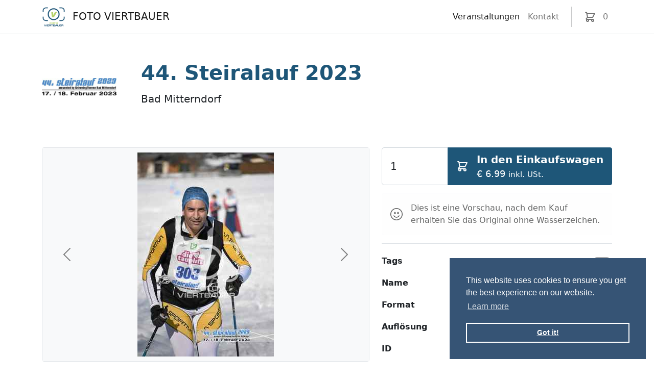

--- FILE ---
content_type: text/html; charset=utf-8
request_url: https://sport.foto-viertbauer.at/folders/325/products/1660762
body_size: 18372
content:
<!doctype html>
<html class="h-100">
  <head>
    <title>44. Steiralauf 2023 - Foto Viertbauer</title>
    <meta charset="utf-8">
    <meta name="viewport" content="width=device-width, initial-scale=1, shrink-to-fit=no">
<meta name="description" content="">
	<script defer
		src="https://use.fontawesome.com/releases/v5.0.9/js/all.js"
		integrity="sha384-8iPTk2s/jMVj81dnzb/iFR2sdA7u06vHJyyLlAd4snFpCl/SnyUjRrbdJsw1pGIl"
		crossorigin="anonymous">
	</script>
	<link rel="stylesheet" href="/css/app-7cedca394bf1ee6c5648a28bd5a87541.css?vsn=d">
	<link rel="icon" type="image/png" href="https://s3.eu-central-1.amazonaws.com/pictury-public/viertbauer/media/logo.png" alt="Logo Foto Viertbauer">

	<script async src="https://www.googletagmanager.com/gtag/js?id=UA-89505164-3"></script>
	<script>
	var gaProperty = 'UA-89505164-3';
	var disableStr = 'ga-disable-' + gaProperty;
	if (document.cookie.indexOf(disableStr + '=true') > -1) {
		window[disableStr] = true;
	}
	function gaOptout() {
		document.cookie = disableStr + '=true; expires=Thu, 31 Dec 2099 23:59:59 UTC; path=/';
		window[disableStr] = true;
	}

	window.dataLayer = window.dataLayer || [];
	function gtag(){dataLayer.push(arguments);}
	gtag('js', new Date());
	gtag('config', gaProperty, { 'anonymize_ip': true });
	</script>

	<script>var afterJQuery = []</script>
  </head>

  <body class="h-100 d-flex flex-column">
		<header class="border-bottom sticky-top bg-white">
			<nav class="navbar navbar-expand-lg navbar-light">
				<div class="container">
<a class="navbar-brand" href="/">						<img
							src="https://s3.eu-central-1.amazonaws.com/pictury-public/viertbauer/media/logo.png"
							alt="Logo Foto Viertbauer"
							height="40"
							class="me-2"
						/>
						<span class="text-uppercase">Foto Viertbauer</span>
</a>					<button class="navbar-toggler" type="button" data-bs-toggle="collapse" data-bs-target="#navbarToggler" aria-controls="navbarToggler" aria-expanded="false" aria-label="Toggle navigation">
						<span class="navbar-toggler-icon"></span>
					</button>
					<div class="collapse navbar-collapse" id="navbarToggler">
						<div class="navbar-nav ms-auto">
<a class="nav-link active" href="/folders">								
Veranstaltungen								
</a>							<a class="nav-link " href="/contact">Kontakt</a>
							<li class="nav-item d-none d-lg-block vr mx-lg-3"></li>
							<li class="nav-item">
<a class="nav-link" href="/cart" id="nav-link-cart">									<svg xmlns="http://www.w3.org/2000/svg" width="24" height="24" fill="none" viewBox="0 0 24 24" stroke="currentColor">
										<path stroke-linecap="round" stroke-linejoin="round" stroke-width="2" d="M3 3h2l.4 2M7 13h10l4-8H5.4M7 13L5.4 5M7 13l-2.293 2.293c-.63.63-.184 1.707.707 1.707H17m0 0a2 2 0 100 4 2 2 0 000-4zm-8 2a2 2 0 11-4 0 2 2 0 014 0z" />
									</svg>
									<span class="d-inline-block d-lg-none ms-2 ml-lg-none">
										Einkaufswagen
									</span>
									<span class="shopping-cart-count ms-2">0</span>
</a>							</li>
						</div>
					</div>
				</div>
			</nav>
		</header>

		<main class="flex-grow-1">
<div class="container">
  <div class="row">
    <div class="col py-3 py-lg-5">
      <div class="row align-items-center g-5">
        <div class="col-4 col-md-3 col-lg-2">
          <img
            alt="44. Steiralauf 2023"
            class="d-block img-fluid text-center"
            loading="lazy"
            src="https://s3.eu-central-1.amazonaws.com/pictury-public/folder/viertbauer/325/preview.jpg"
          >
        </div>
        <div class="col">
          <nav aria-label="breadcrumb" class="display-6 lh-1 mb-2">
          </nav>
          <h1 class="display-6 lh-1 mb-3 fw-bold">
<a class="text-decoration-none" href="/folders/325/products">44. Steiralauf 2023</a>          </h1>

          <p class="lead">
Bad Mitterndorf          </p>
        </div>
      </div>
    </div>
  </div>
</div>

<div class="py-3 pb-lg-5">
	<div class="container">
		<div class="row">
			<div class="col-12 col-lg-7">
        <div id="carouselPreview" class="carousel carousel-dark slide h-100 border border-muted rounded">
          <div class="carousel-inner h-100">
            <div class="carousel-item active h-100 d-flex bg-light justify-content-center align-items-center">
              <img class="mw-100" src="https://s3.eu-central-1.amazonaws.com/pictury-public/product/viertbauer/325/Steiralauf 2023 (3627).jpg">
            </div>
          </div>

            <a class="carousel-control-prev bg-light" href="/folders/325/products/1660763" id="nav-product-next">
              <span class="carousel-control-prev-icon" aria-hidden="true"></span>
              <span class="visually-hidden">Previous</span>
</a>          

            <a class="carousel-control-next bg-light" href="/folders/325/products/1660761" id="nav-product-previous">
              <span class="carousel-control-next-icon" aria-hidden="true"></span>
              <span class="visually-hidden">Next</span>
</a>          
        </div>
			</div>

			<div class="col">
				<div class="input-group input-group-lg mt-2 mt-lg-0">
					<input type="number" class="form-control" id="shopping-cart-quantity" value="1" aria-label="Quantity" aria-describedby="button-cart-add">
					<button
            class="btn btn-primary btn shopping-cart-add-product rounded-end d-flex align-items-center"
            type="button"
            id="button-cart-add"
            data-id="1660762"
            data-price="6.99">
            <svg xmlns="http://www.w3.org/2000/svg" width="24" height="24" fill="none" class="me-3" viewBox="0 0 24 24" stroke="currentColor">
              <path stroke-linecap="round" stroke-linejoin="round" stroke-width="2" d="M3 3h2l.4 2M7 13h10l4-8H5.4M7 13L5.4 5M7 13l-2.293 2.293c-.63.63-.184 1.707.707 1.707H17m0 0a2 2 0 100 4 2 2 0 000-4zm-8 2a2 2 0 11-4 0 2 2 0 014 0z" />
            </svg>

            <div class="text-start">
              <span class="fw-bold">In den Einkaufswagen</span>
              <small class="d-block">
                € 6.99
                  <small>inkl. USt.</small>
              </small>
            </div>
          </button>


          <div class="d-none alert alert-success d-flex align-items-center mb-3 w-100" id="to-cart">
            <svg xmlns="http://www.w3.org/2000/svg" height="24" width="24" class="me-3 text-primary" fill="none" viewBox="0 0 24 24" stroke="currentColor">
              <path stroke-linecap="round" stroke-linejoin="round" stroke-width="2" d="M5 13l4 4L19 7" />
            </svg>

            <div>
<a href="/cart">Zum Einkaufswagen</a>            </div>
          </div>
				</div>


        <div class="alert alert-light d-flex align-items-center my-3" role="alert">
          <svg xmlns="http://www.w3.org/2000/svg" width="24" height="24" fill="currentColor" class="bi bi-check-circle flex-shrink-0 me-3" viewBox="0 0 16 16">
            <path d="M8 15A7 7 0 1 1 8 1a7 7 0 0 1 0 14zm0 1A8 8 0 1 0 8 0a8 8 0 0 0 0 16z"/>
            <path d="M4.285 9.567a.5.5 0 0 1 .683.183A3.498 3.498 0 0 0 8 11.5a3.498 3.498 0 0 0 3.032-1.75.5.5 0 1 1 .866.5A4.498 4.498 0 0 1 8 12.5a4.498 4.498 0 0 1-3.898-2.25.5.5 0 0 1 .183-.683zM7 6.5C7 7.328 6.552 8 6 8s-1-.672-1-1.5S5.448 5 6 5s1 .672 1 1.5zm4 0c0 .828-.448 1.5-1 1.5s-1-.672-1-1.5S9.448 5 10 5s1 .672 1 1.5z"/>
          </svg>
          <div>
Dies ist eine Vorschau, nach dem Kauf erhalten Sie das Original ohne Wasserzeichen.          </div>
        </div>

				<div class="border-top pt-3">
          <div class="list-group list-group-flush">
              <div class="list-group-item border-bottom-0 px-0">
                <div class="d-flex w-100 justify-content-between">
                  <h6 class="fw-bold">
Tags                  </h6>
                  <div>
                      <a class="badge rounded-pill bg-dark ms-1 text-decoration-none link-light" href="/folders/325/products?tag=303">303</a>
                  </div>
                </div>
              </div>

            <div class="list-group-item border-bottom-0 px-0">
              <div class="d-flex w-100 justify-content-between">
                <h6 class="fw-bold">Name</h6>
                <div>Steiralauf 2023 (3627).jpg</div>
              </div>
            </div>

            <div class="list-group-item border-bottom-0 px-0">
              <div class="d-flex w-100 justify-content-between">
                <h6 class="fw-bold">Format</h6>
                <div>image/jpeg</div>
              </div>
            </div>

            <div class="list-group-item border-bottom-0 px-0">
              <div class="d-flex w-100 justify-content-between">
                <h6 class="fw-bold">Auflösung</h6>
                <div>2000 x 2992</div>
              </div>
            </div>

            <div class="list-group-item px-0">
              <div class="d-flex w-100 justify-content-between">
                <h6 class="fw-bold">ID</h6>
                <div>1660762</div>
              </div>
            </div>
          </div>
				</div>
			</div>
		</div>
	</div>
</div>

<script>
afterJQuery.push(function() {
	$(document).ready(function() {
		const SELECTOR_SHOPPING_CART_ADD_PRODUCT = '#button-cart-add';
		const SELECTOR_TO_CART = '#to-cart';
    const SELECTOR_SHOPPING_CART_QUANTITY = '#shopping-cart-quantity';

		function showProductInCart() {
      $(SELECTOR_SHOPPING_CART_ADD_PRODUCT).addClass('d-none');
      $(SELECTOR_TO_CART).removeClass('d-none').addClass('d-block');
      $(SELECTOR_SHOPPING_CART_QUANTITY).addClass('d-none');
    }

    function checkProductInCart() {
      if (cart.containsProduct(1660762)) {
        showProductInCart();
      }
    }

    $(SELECTOR_SHOPPING_CART_ADD_PRODUCT).on('click', function() {
      checkProductInCart();
    });

    checkProductInCart();

    // navigate next and previous via keyboard
    $(window).bind('keydown', function(e){
      const arrow = { left: 37, right: 39 };

      switch (e.which) {
        case arrow.left:
          window.location = $('#nav-product-next').prop('href');
          break;
        case arrow.right:
          window.location = $('#nav-product-previous').prop('href');
          break;
      }
    });
  });
});
</script>
		</main>

		<div class="bg-light border-top">
			<div class="container">
				<footer class="py-5">
					<div class="row">
						<div class="col-md-4">
							<h5>Zahlungsarten</h5>
							<div>
								<i class="fab fa-cc-mastercard fa-3x"></i>
								<i class="fab fa-cc-visa fa-3x"></i>
								<i class="fab fa-cc-amex fa-3x"></i>

								<i class="fab fa-cc-paypal fa-3x"></i>
							</div>

							<div class="mt-3">
								<svg width="55" viewBox="0 0 40 25" fill="none" xmlns="http://www.w3.org/2000/svg"><g><path d="M31.44 12.94h-3.1a.62.62 0 01-.63-.62c0-.35.28-.65.63-.65h4.73V9.33h-4.73a3 3 0 000 6h3.06c.35 0 .63.27.63.61 0 .35-.28.6-.63.6h-6.57c-.56 1.07-1.1 1.98-2.2 2.44h8.81a3.02 3.02 0 000-6.04z" fill="#71706F"/><path d="M19.53 16.54h-2.39v-2.4a2.42 2.42 0 012.4-2.44 2.42 2.42 0 010 4.84zm0-7.2a4.8 4.8 0 00-4.77 4.8v10.01h2.38v-5.17h2.39a4.82 4.82 0 000-9.65z" fill="#71706F"/><path d="M7.2 18.98a4.85 4.85 0 01-4.66-3.71s-.14-.7-.14-1.15c0-.46.14-1.16.14-1.16a4.81 4.81 0 019.48 1.15v1.16H4.98a2.41 2.41 0 002.23 1.27h6.32V9.67c0-1.02-.83-1.86-1.85-1.86H2.72c-1.03 0-1.86.81-1.86 1.84v8.96c0 1.03.83 1.89 1.86 1.89h8.96c.92 0 1.68-.66 1.83-1.52H7.2z" fill="#C8036F"/><path d="M7.2 11.59c-.97 0-1.8.59-2.22 1.35h4.44a2.58 2.58 0 00-2.22-1.35zm4.05-6.7A4.01 4.01 0 007.2.94c-2.2 0-4 1.72-4.05 3.86V6c0 .14.11.28.26.28h1.5c.14 0 .27-.14.27-.28V4.9A2 2 0 017.2 2.9 2 2 0 019.23 4.9V6c0 .15.11.29.26.29h1.5c.14 0 .26-.14.26-.28V4.9z" fill="#C8036F"/><path d="M21.62 21.69c0 .1.08.15.17.15.1 0 .21-.07.21-.21 0-.1-.07-.16-.15-.16-.1 0-.23.07-.23.22zm-.72 0c0 .1.08.15.16.15.1 0 .22-.07.22-.22 0-.1-.06-.15-.15-.15-.1 0-.23.07-.23.22zm1.3.38L22 23.3c-.12.61-.52.9-1.07.9-.46 0-.82-.3-.72-.9l.22-1.23h.33l-.22 1.23c-.06.38.1.6.43.6.34 0 .62-.2.69-.6l.22-1.23h.33zm.58 1.43c-.01.25.15.4.38.4a.6.6 0 00.59-.56c0-.25-.15-.4-.38-.4a.6.6 0 00-.6.56zm.23-1.43l-.15.85a.76.76 0 01.57-.27c.37 0 .63.22.63.63 0 .57-.4.91-.9.91-.2 0-.38-.07-.48-.26l-.05.22h-.3l.37-2.08h.31zm2.6 1.22c.03-.25-.12-.36-.37-.36-.23 0-.43.1-.52.36h.9zm-.94.26c-.02.2.14.36.41.36.15 0 .35-.05.46-.16l.17.2c-.19.17-.46.25-.68.25-.43 0-.68-.26-.68-.65 0-.51.4-.9.93-.9.48 0 .75.29.59.9h-1.2zm2.02-.87l-.01.2a.55.55 0 01.47-.23c.15 0 .28.05.34.13l-.18.27a.33.33 0 00-.25-.1.46.46 0 00-.47.4l-.14.8h-.3l.25-1.47h.29zm2.3 0l.15 1.17.56-1.17h.35l-.78 1.47h-.36l-.15-.97-.23.49-.26.48h-.36l-.26-1.47H28l.15 1.17.57-1.17h.26zm2.4.61c.02-.25-.13-.36-.37-.36-.23 0-.44.1-.53.36h.9zm-.95.26c0 .2.15.36.42.36.15 0 .35-.05.46-.16l.16.2c-.18.17-.45.25-.68.25-.42 0-.67-.26-.67-.65 0-.51.4-.9.93-.9.47 0 .74.29.58.9h-1.2zm1.78-1.27c0 .1.07.16.16.16.12 0 .23-.08.23-.22 0-.1-.08-.16-.16-.16-.1 0-.23.07-.23.22zm.27.4l-.26 1.47h-.31l.26-1.47h.3zm1.37.37c-.1-.11-.22-.14-.37-.14-.2 0-.34.07-.34.2 0 .1.11.15.29.16.27.03.61.12.54.5-.05.28-.33.44-.71.44-.24 0-.47-.06-.63-.28l.2-.21c.11.15.3.21.48.22.15 0 .32-.06.35-.2.03-.13-.09-.18-.3-.2-.26-.02-.53-.12-.53-.4 0-.37.4-.5.7-.5.22 0 .4.06.53.2l-.21.2zm.97-.37l-.14.8c-.04.25.07.42.33.42.24 0 .45-.2.5-.45l.13-.77h.3l-.25 1.47h-.28l.02-.2a.77.77 0 01-.55.23c-.37 0-.58-.26-.5-.7l.14-.8h.3zm2.48 1.47l.14-.78c.05-.26-.04-.43-.32-.43-.25 0-.45.2-.5.44l-.13.77h-.3l.25-1.47h.28l-.02.22a.78.78 0 01.54-.24c.36 0 .6.25.51.7l-.14.8h-.3zm1.14-.64c0 .25.16.4.4.4.64 0 .8-.98.17-.98-.3 0-.57.23-.57.58zm-.1.85c-.01.2.14.28.4.28.23 0 .48-.12.54-.45l.04-.25a.7.7 0 01-.56.26c-.38 0-.64-.22-.64-.63 0-.58.43-.92.92-.92.2 0 .39.1.45.27l.06-.24h.3l-.26 1.52c-.1.56-.52.73-.9.73-.45 0-.7-.22-.64-.57h.3z" fill="#71706F"/></g><defs><clipPath id="clip0"><path fill="#fff" transform="translate(.86 .93)" d="M0 0h39v24H0z"/></clipPath></defs></svg>
								<svg width="55" viewBox="0 0 45 25" fill="none" xmlns="http://www.w3.org/2000/svg"><g><path d="M40.37.93H5.05a4.17 4.17 0 00-4.2 4.15v15.7c0 2.3 1.88 4.15 4.2 4.15h35.32c2.32 0 4.2-1.85 4.2-4.14V5.09a4.17 4.17 0 00-4.2-4.16z" fill="#FFB3C7"/><path d="M40.48 15a1.06 1.06 0 00-.98.62 1.02 1.02 0 00.22 1.13 1.05 1.05 0 001.8-.72c0-.27-.12-.53-.3-.73-.2-.2-.46-.3-.74-.3zm-3.4-.8a1.47 1.47 0 00-.88-1.42 1.51 1.51 0 00-1.65.28 1.47 1.47 0 001.03 2.55c.4 0 .77-.14 1.05-.4.28-.27.44-.63.45-1.01zm0-2.75h1.65v5.5h-1.65v-.36c-.48.33-1.05.5-1.64.5a2.95 2.95 0 01-2.02-.87 2.88 2.88 0 013.66-4.42v-.35zm-13.2.72v-.72h-1.7v5.5h1.7v-2.57c0-.87.95-1.33 1.6-1.33h.02v-1.6a2.07 2.07 0 00-1.62.71zm-4.2 2.03a1.47 1.47 0 00-.88-1.42 1.51 1.51 0 00-1.66.28 1.48 1.48 0 001.04 2.55c.38 0 .76-.14 1.04-.4.28-.27.44-.63.45-1.01zm0-2.75h1.64v5.5h-1.64v-.36a2.9 2.9 0 01-1.64.5 2.95 2.95 0 01-2.02-.87 2.88 2.88 0 013.66-4.42v-.35zm9.93-.15a2.02 2.02 0 00-1.7.77v-.62h-1.64v5.5h1.66v-2.9c0-.83.56-1.24 1.24-1.24.72 0 1.14.43 1.14 1.24v2.9h1.65v-3.5c0-1.28-1.02-2.15-2.35-2.15zm-16.88 5.64h1.73V9h-1.73v7.94zm-7.58 0h1.83V9H5.15v7.94zM11.54 9a6.29 6.29 0 01-1.87 4.52l2.53 3.44H9.94L7.2 13.2l.7-.53A4.6 4.6 0 009.76 9h1.79z" fill="#0A0B09"/></g><defs><clipPath id="clip0"><path fill="#fff" transform="translate(.86 .93)" d="M0 0h43.71v24H0z"/></clipPath></defs></svg>
							</div>
						</div>

						<div class="col-md-3 mt-4 mt-md-0 offset-md-1">
							<h5>Unternehmen</h5>
							<ul class="nav flex-column">
								<li class="nav-item mb-2"><a class="nav-link p-0 text-muted" href="/tos">Allgemeine Geschäftsbedingungen</a></li>
								<li class="nav-item mb-2"><a class="nav-link p-0 text-muted" href="/contact">Impressum</a></li>
							</ul>
						</div>

						<div class="col-md-3 mt-4 mt-md-0 offset-md-1 d-flex justify-content-md-end">
							<div class="hstack gap-3 align-self-start">
								<h6 class="m-0 p-0">Language</h6>
								<div class="dropdown">
									<button class="btn btn-outline-dark dropdown-toggle text-uppercase" type="button" id="dropdownMenuButtonLanguage" data-bs-toggle="dropdown" aria-expanded="false">
de									</button>
									<ul class="dropdown-menu dropdown-menu-end" aria-labelledby="dropdownMenuButtonLanguage">
										<li><a class="dropdown-item" href="?locale=de">DE</a></li>
										<li><a class="dropdown-item" href="?locale=en">EN</a></li>
									</ul>
								</div>
							</div>
						</div>

						<div class="d-flex justify-content-between py-4 mt-4 border-top">
							<p class="lead">
								Ihr professionelles Fotoservice für Sportevents seit 1992.
							</p>
							<ul class="list-unstyled d-flex">
								<li class="ms-3">
									<a href="https://www.facebook.com/FotoViertbauer/" class="link-dark">
										<svg xmlns="http://www.w3.org/2000/svg" width="24" height="24" fill="currentColor" class="bi bi-facebook" viewBox="0 0 16 16">
											<path d="M16 8.049c0-4.446-3.582-8.05-8-8.05C3.58 0-.002 3.603-.002 8.05c0 4.017 2.926 7.347 6.75 7.951v-5.625h-2.03V8.05H6.75V6.275c0-2.017 1.195-3.131 3.022-3.131.876 0 1.791.157 1.791.157v1.98h-1.009c-.993 0-1.303.621-1.303 1.258v1.51h2.218l-.354 2.326H9.25V16c3.824-.604 6.75-3.934 6.75-7.951z"/>
										</svg>
									</a>
								</li>
							</ul>
						</div>
					</div>
				</footer>
			</div>
		</div>

		<script src="https://code.jquery.com/jquery-3.2.1.min.js" integrity="sha256-hwg4gsxgFZhOsEEamdOYGBf13FyQuiTwlAQgxVSNgt4=" crossorigin="anonymous"></script>
		<script src="https://cdn.jsdelivr.net/npm/bootstrap@5.1.3/dist/js/bootstrap.bundle.min.js" integrity="sha384-ka7Sk0Gln4gmtz2MlQnikT1wXgYsOg+OMhuP+IlRH9sENBO0LRn5q+8nbTov4+1p" crossorigin="anonymous"></script>

		<script src="/js/jquery.cart-c4f1f5763812b5f7addd457d010f8675.js?vsn=d"></script>
		<script src="/js/jquery.autocomplete.min-5ded533d9ef813dfb9cda4b57306ea5d.js?vsn=d"></script>
		<script>
			(function($){
				$(document).on('contextmenu', 'img', function() {
					return false;
				})
			})(jQuery);

			for (var i = 0; i < afterJQuery.length; i++) afterJQuery[i]();
		</script>

		<link rel="stylesheet" type="text/css" href="//cdnjs.cloudflare.com/ajax/libs/cookieconsent2/3.0.3/cookieconsent.min.css" />
		<script src="//cdnjs.cloudflare.com/ajax/libs/cookieconsent2/3.0.3/cookieconsent.min.js"></script>
		<script>
		window.addEventListener("load", function() {
			window.cookieconsent.initialise({
				"palette": {
					"popup": {
						"background": "#365475"
					},
					"button": {
						"background": "transparent",
						"text": "#ffffff",
						"border": "#ffffff"
					}
				},
				"position": "bottom-right"
			})
		});
		</script>
	</body>
</html>


--- FILE ---
content_type: application/javascript
request_url: https://sport.foto-viertbauer.at/js/jquery.cart-c4f1f5763812b5f7addd457d010f8675.js?vsn=d
body_size: 6765
content:
if (!Array.prototype.find) {
	Object.defineProperty(Array.prototype, 'find', {
		value: function (predicate) {
			// 1. Let O be ? ToObject(this value).
			if (this == null) {
				throw new TypeError('"this" is null or not defined');
			}

			var o = Object(this);

			// 2. Let len be ? ToLength(? Get(O, "length")).
			var len = o.length >>> 0;

			// 3. If IsCallable(predicate) is false, throw a TypeError exception.
			if (typeof predicate !== 'function') {
				throw new TypeError('predicate must be a function');
			}

			// 4. If thisArg was supplied, let T be thisArg; else let T be undefined.
			var thisArg = arguments[1];

			// 5. Let k be 0.
			var k = 0;

			// 6. Repeat, while k < len
			while (k < len) {
				// a. Let Pk be ! ToString(k).
				// b. Let kValue be ? Get(O, Pk).
				// c. Let testResult be ToBoolean(? Call(predicate, T, « kValue, k, O »)).
				// d. If testResult is true, return kValue.
				var kValue = o[k];
				if (predicate.call(thisArg, kValue, k, o)) {
					return kValue;
				}
				// e. Increase k by 1.
				k++;
			}

			// 7. Return undefined.
			return undefined;
		},
		configurable: true,
		writable: true
	});
}

; (function (window) {
	const CART_KEY = 'cart';
	const SELECTOR_SHOPPING_CART_BUTTON = '.shopping-cart-button';
	const SELECTOR_SHOPPING_CART_COUNT = '.shopping-cart-count';
	const SELECTOR_SHOPPING_CART_TOTAL = '.shopping-cart-total';
	const CLASS_SHOPPING_CART_HIGHLIGHT = 'highlight';
	const STORAGE_TYPE = window.localStorage;

	function Cart() {
		this.products = [];
		this.packages = [];
		this.data = [];
	}

	function Product(id, qty, price) {
		this.id = id;
		this.qty = qty;
		this.price = price;
	}

	function Package(id, tag, price) {
		this.id = id;
		this.tag = tag;
		this.price = price;
	}

	const getCart = function () {
		if (STORAGE_TYPE && STORAGE_TYPE.getItem(CART_KEY)) {
			return JSON.parse(STORAGE_TYPE.getItem(CART_KEY));
		} else {
			return new Cart();
		}
	};

	const getCartTotal = function () {
		var _cart = getCart();
		const _productsTotal = _cart.products.reduce(function (acc, product) {
			return acc + product.price * product.qty;
		}, 0);
		const _packagesTotal = _cart.packages.reduce(function (acc, package) {
			return acc + package.price;
		}, 0);
		return (_productsTotal + _packagesTotal).toFixed(2);
	};

	const getTotalCount = function () {
		var _cart = getCart();
		const _productsCount = _cart.products.reduce(function (acc, product) {
			return acc + product.qty;
		}, 0);
		const _packagesCount = _cart.packages.reduce(function (acc, product) {
			return acc + 1;
		}, 0);
		return _productsCount + _packagesCount;
	};

	const updateCart = function (update_cart) {
		STORAGE_TYPE.setItem(CART_KEY, JSON.stringify(update_cart));
		$(SELECTOR_SHOPPING_CART_COUNT).text(getTotalCount());
		$(SELECTOR_SHOPPING_CART_TOTAL).text(getCartTotal());
		if (getTotalCount() > 0) {
			$('#nav-link-cart').addClass('text-primary fw-bold');
		}
		$(SELECTOR_SHOPPING_CART_BUTTON).addClass(CLASS_SHOPPING_CART_HIGHLIGHT);
		setTimeout(function () {
			$(CLASS_SHOPPING_CART_HIGHLIGHT).removeClass(CLASS_SHOPPING_CART_HIGHLIGHT);
		}, 1500);
	};

	const addProduct = function (id, qty, price) {
		const productId = parseInt(id);

		var _cart = getCart();
		if (containsProduct(productId)) {
			var product = _cart.products.find(function (product) {
				return product.id === productId;
			});
			product.qty += qty;
		} else {
			_cart.products.push(new Product(productId, qty, parseFloat(price)));
		}
		updateCart(_cart);
		return _cart;
	}

	const addPackage = function (id, tag, price) {
		const packageId = parseInt(id);

		var _cart = getCart();
		if (!containsPackage(packageId, tag)) {
			_cart.packages.push(new Package(packageId, tag, parseFloat(price)));
		}
		updateCart(_cart);
		return _cart;
	};

	const clearAll = function () {
		const _cart = new Cart();
		updateCart(_cart);
		return _cart;
	};

	const containsProduct = function (id) {
		return !!getCart().products.find(function (product) {
			return product.id === id;
		});
	};

	const containsPackage = function (id, tag) {
		return !!getCart().packages.find(function (package) {
			return package.id === id && package.tag === tag;
		});
	};

	const decreaseProduct = function (id) {
		const productId = parseInt(id);
		var _cart = getCart();
		var product = _cart.products.find(function (product) {
			return product.id === productId;
		});
		if (product.qty > 1) {
			product.qty--;
			updateCart(_cart);
		} else {
			removeProduct(id);
		}
	};

	const isEmpty = function () {
		const _cart = getCart();
		return _cart.products.length <= 0 && _cart.packages.length <= 0;
	};

	const removePackage = function (id, tag) {
		const packageId = parseInt(id);

		var _cart = getCart();
		_cart.packages = _cart.packages.filter(function (package) {
			return package.id !== packageId || package.tag != tag
		});

		updateCart(_cart);
		return _cart;
	};

	const removeProduct = function (id) {
		const productId = parseInt(id);

		var _cart = getCart();
		_cart.products = _cart.products.filter(function (product) {
			return product.id !== productId
		});
		updateCart(_cart);
		return _cart;
	};

	const updateData = function (data) {
		var _cart = getCart();
		_cart.data = data;
		STORAGE_TYPE.setItem(CART_KEY, JSON.stringify(_cart));
	};

	var cart = {
		addPackage: addPackage,
		addProduct: addProduct,
		clear: clearAll,
		containsProduct: containsProduct,
		containsPackage: containsPackage,
		decreaseProduct: decreaseProduct,
		getCart: getCart,
		getTotal: getCartTotal,
		getTotalCount: getTotalCount,
		isEmpty: isEmpty,
		removePackage: removePackage,
		removeProduct: removeProduct,
		updateData: updateData
	};

	window.cart = cart;
})(window);

$(document).ready(function () {
	const SELECTOR_SHOPPING_CART = '.shopping-cart';
	const SELECTOR_SHOPPING_CART_ADD_PRODUCT = '.shopping-cart-add-product';
	const SELECTOR_SHOPPING_CART_ADD_PACKAGE = '.shopping-cart-add-package';

	if (!cart.isEmpty()) {
		$(SELECTOR_SHOPPING_CART).removeClass('d-none');
	}

	$(SELECTOR_SHOPPING_CART_ADD_PRODUCT).on('click', function (e) {
		e.preventDefault();
		const id = $(this).attr('data-id');
		const qty = parseInt($('.product-quantity').val() || 1);
		const price = parseFloat($(this).attr('data-price')).toFixed(2);
		cart.addProduct(id, qty, price);
	});

	$(SELECTOR_SHOPPING_CART_ADD_PACKAGE).on('click', function (e) {
		e.preventDefault();
		const id = $(this).attr('data-id');
		const tag = $(this).attr('data-tag');
		const price = parseFloat($(this).attr('data-price')).toFixed(2);
		cart.addPackage(id, tag, price);
	});
});

const SELECTOR_SHOPPING_CART_COUNT = '.shopping-cart-count';
$(SELECTOR_SHOPPING_CART_COUNT).text(cart.getTotalCount());
if (cart.getTotalCount() > 0) {
	$('#nav-link-cart').addClass('text-primary fw-bold');
}